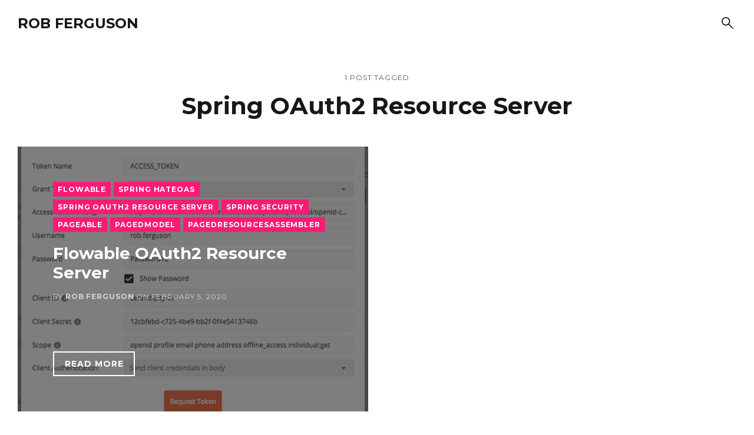

--- FILE ---
content_type: text/html; charset=utf-8
request_url: https://rob-ferguson.me/tag/spring-oauth2-resource-server/
body_size: 3012
content:
<!DOCTYPE html>
<html lang="en">
    <head>
        <meta charset="utf-8">
        <title>Spring OAuth2 Resource Server - Rob Ferguson</title>
        <meta name="viewport" content="width=device-width, initial-scale=1.0" />
        <link rel="preconnect" href="https://fonts.googleapis.com">
<link rel="preconnect" href="https://fonts.gstatic.com" crossorigin>
<link href="https://fonts.googleapis.com/css2?family=Montserrat:ital,wght@0,400;0,700;1,400;1,700&display=swap" rel="stylesheet">        <link rel="stylesheet" type="text/css" href="/assets/css/style.css?v=6071ee9b51" />
        
        <link rel="canonical" href="https://rob-ferguson.me/tag/spring-oauth2-resource-server/" />
    <meta name="referrer" content="no-referrer-when-downgrade" />
    
    <meta property="og:site_name" content="Rob Ferguson" />
    <meta property="og:type" content="website" />
    <meta property="og:title" content="Spring OAuth2 Resource Server - Rob Ferguson" />
    <meta property="og:url" content="https://rob-ferguson.me/tag/spring-oauth2-resource-server/" />
    <meta property="og:image" content="https://rob-ferguson.me/content/images/2014/Apr/city_scape.jpg" />
    <meta name="twitter:card" content="summary_large_image" />
    <meta name="twitter:title" content="Spring OAuth2 Resource Server - Rob Ferguson" />
    <meta name="twitter:url" content="https://rob-ferguson.me/tag/spring-oauth2-resource-server/" />
    <meta name="twitter:image" content="https://rob-ferguson.me/content/images/2014/Apr/city_scape.jpg" />
    <meta property="og:image:width" content="1721" />
    <meta property="og:image:height" content="1082" />
    
    <script type="application/ld+json">
{
    "@context": "https://schema.org",
    "@type": "Series",
    "publisher": {
        "@type": "Organization",
        "name": "Rob Ferguson",
        "url": "https://rob-ferguson.me/",
        "logo": {
            "@type": "ImageObject",
            "url": "https://rob-ferguson.me/favicon.ico",
            "width": 48,
            "height": 48
        }
    },
    "url": "https://rob-ferguson.me/tag/spring-oauth2-resource-server/",
    "name": "Spring OAuth2 Resource Server",
    "mainEntityOfPage": {
        "@type": "WebPage",
        "@id": "https://rob-ferguson.me/"
    }
}
    </script>

    <meta name="generator" content="Ghost 5.37" />
    <link rel="alternate" type="application/rss+xml" title="Rob Ferguson" href="https://rob-ferguson.me/rss/" />
    
    <script defer src="https://cdn.jsdelivr.net/ghost/sodo-search@~1.1/umd/sodo-search.min.js" data-key="2c78c4f149132f20838ab9f2ac" data-styles="https://cdn.jsdelivr.net/ghost/sodo-search@~1.1/umd/main.css" data-sodo-search="https://rob-ferguson.me/" crossorigin="anonymous"></script>
    <link href="https://rob-ferguson.me/webmentions/receive/" rel="webmention" />
    <script defer src="/public/cards.min.js?v=6071ee9b51"></script>
    <link rel="stylesheet" type="text/css" href="/public/cards.min.css?v=6071ee9b51">
    <!-- Global site tag (gtag.js) - Google Analytics -->
<script async src="https://www.googletagmanager.com/gtag/js?id=UA-75655709-1"></script>
<script>
  window.dataLayer = window.dataLayer || [];
  function gtag(){dataLayer.push(arguments);}
  gtag('js', new Date());

  gtag('config', 'UA-75655709-1');
</script>

<style type="text/css">
    .thumbnail:hover {
    transform: scale(1.6);
    display:block;
    z-index:999;
}
</style>
<style>:root {--ghost-accent-color: #FF1A75;}</style>
    </head>
    <body class="tag-template tag-spring-oauth2-resource-server">

        <div id="page" class="site">
            <header class="navbar outer">
    <div class="inner-wide">
        <div class="navbar-inside">
            <div class="navbar-branding">
                    <p class="navbar-title"><a href="https://rob-ferguson.me">Rob Ferguson</a></p>
            </div>
            <nav class="navbar-menu" aria-label="Main Navigation">
                
                <ul class="actions">
                    <li class="action-item action-item-search">
                        <button class="button button-icon button-clear" data-ghost-search aria-label="Search"><svg xmlns="http://www.w3.org/2000/svg" viewBox="0 0 24 24"><path d="M22.189 23.68l-8.201-8.165q-1.065 0.888-2.45 1.385t-2.84 0.497q-3.657 0-6.177-2.521t-2.521-6.177q0-3.621 2.521-6.16 2.521-2.538 6.177-2.538 3.621 0 6.142 2.521t2.521 6.177q0 1.527-0.497 2.911t-1.349 2.414l8.201 8.201q0.284 0.284 0.284 0.71t-0.32 0.746-0.763 0.32q-0.444 0-0.728-0.32zM8.698 15.266q2.734 0 4.634-1.917 1.899-1.917 1.899-4.651t-1.899-4.651q-1.9-1.917-4.634-1.917-2.769 0-4.668 1.917-1.9 1.917-1.9 4.651t1.9 4.651q1.899 1.917 4.668 1.917z"></path></svg></button>
                    </li>
                    <li class="action-item action-item-sidebar">
                        <button class="sidebar-toggle button button-icon button-clear" aria-label="Show sidebar"><svg viewBox="0 0 24 24" xmlns="http://www.w3.org/2000/svg"><path d="M1.2 4.8c-0.72 0-1.2-0.6-1.2-1.2 0-0.72 0.48-1.2 1.2-1.2h21.599c0.6 0 1.2 0.48 1.2 1.2 0 0.6-0.6 1.2-1.2 1.2h-21.599zM1.2 13.2c-0.72 0-1.2-0.48-1.2-1.2s0.48-1.2 1.2-1.2h21.599c0.6 0 1.2 0.48 1.2 1.2s-0.6 1.2-1.2 1.2h-21.599zM1.2 21.6c-0.72 0-1.2-0.6-1.2-1.2 0-0.72 0.48-1.2 1.2-1.2h21.599c0.6 0 1.2 0.48 1.2 1.2 0 0.6-0.6 1.2-1.2 1.2h-21.599z"></path></svg></button>
                    </li>
                </ul>
            </nav>
        </div>
    </div>
</header>
             
<main id="main" class="content outer">
    <div class="inner-wide">


        <header class="archive-header no-image">
            <div class="archive-header-content inner">
                <div class="archive-meta">1 post tagged</div>
                <h1 class="archive-title">Spring OAuth2 Resource Server</h1>
            </div>
        </header>


        <div class="post-feed">
        <article class="post tag-flowable tag-spring-hateoas tag-spring-oauth2-resource-server tag-spring-security tag-pageable tag-pagedmodel tag-pagedresourcesassembler tag-hash-import-2023-03-06-00-16 featured post-card bg-dark bg-full">
        <img class="post-card-image bg-full-image bg-fade-in" src="https://rob-ferguson.me/content/images/2020/02/postman-1.png" alt="Flowable OAuth2 Resource Server" />
    <div class="post-card-inside">
        <div class="post-card-content">
            <header class="post-card-header">
                    <div class="post-card-tags">
                            <a href="/tag/flowable/" class="button button-small button-accent">Flowable</a>
                            <a href="/tag/spring-hateoas/" class="button button-small button-accent">Spring HATEOAS</a>
                            <a href="/tag/spring-oauth2-resource-server/" class="button button-small button-accent">Spring OAuth2 Resource Server</a>
                            <a href="/tag/spring-security/" class="button button-small button-accent">Spring Security</a>
                            <a href="/tag/pageable/" class="button button-small button-accent">Pageable</a>
                            <a href="/tag/pagedmodel/" class="button button-small button-accent">PagedModel</a>
                            <a href="/tag/pagedresourcesassembler/" class="button button-small button-accent">PagedResourcesAssembler</a>
                    </div>
                <h2 class="post-card-title"><a href="/flowable-oauth2-resource-server/">Flowable OAuth2 Resource Server</a></h2>
                <div class="post-card-meta">
                    By <span class="post-card-author"><a href="/author/rob-2/">Rob Ferguson</a></span> on <time datetime="2020-02-05">February 5, 2020</time>
                </div>
            </header>
            <div class="post-card-read-more">
                <a class="button button-light-outlined" href="/flowable-oauth2-resource-server/">Read more</a>
            </div>
        </div>
    </div>
</article>
</div>
<nav class="pagination">
    <span class="pagination-page-number">Page 1 of 1</span>
</nav>


    </div>
</main>

            <footer class="footer outer">
    <div class="inner-wide">
        <div class="footer-bottom">
            <div class="footer-bottom-content">
                <div class="footer-info">
                    <a href="https://rob-ferguson.me">Rob Ferguson</a> &copy; 2014 - 2025
                </div>
            </div>
            <div class="social-links">
</div>
        </div>
    </div>
</footer>
            <div class="sidebar-overlay"></div>
<div class="sidebar">
    <div class="sidebar-scrollable">
        <div class="sidebar-inside">
            <div class="sidebar-top">
                <button class="sidebar-toggle button button-icon button-clear" aria-label="Close Sidebar"><svg viewBox="0 0 24 24" xmlns="http://www.w3.org/2000/svg"><path d="M1.895 24l-1.895-1.895 10.105-10.105-10.105-10.105 1.895-1.895 10.105 10.105 10.105-10.105 1.895 1.895-10.105 10.105 10.105 10.105-1.895 1.895-10.105-10.105z"></path></svg></button>
            </div>
            <nav class="sidebar-menu">
                <h2 class="sidebar-menu-title">Explore Rob Ferguson</h2>
                
                <div class="social-links">
</div>
            </nav>
        </div>
    </div>
</div>
        </div>

        <script src="/assets/js/index.js?v=6071ee9b51"></script>
        

        <script>
  // By default, Ghost opens links in the existing tab. 
  // Insert this in your Ghost code injection footer 
  // to get all your links to open in a new tab instead!
  $(document).ready(function() {
    $('a[href^=http]').each(function() {
            
      // Get the current host and replace '.' with '\.'
      var regex = '/' + window.location.host + '/';
      regex = regex.replace(/\./g,'\\\.');
            
      // Create a regular expression to check with link's href
      var regexp = new RegExp(regex);
           
      // If link is not from the current host add a jQuery on click function 
      // to open the link in a new window/tab
      if(!regexp.test(this.href)) {
        $(this).click(function(event) {
          event.preventDefault();
          event.stopPropagation();
          window.open(this.href, '_blank');    // Open in a new window
      });
    }
  });
});
</script>

    </body>
</html>


--- FILE ---
content_type: text/css; charset=UTF-8
request_url: https://rob-ferguson.me/assets/css/style.css?v=6071ee9b51
body_size: 10004
content:
/**
 * Curious 3.0.0
 * By Just Good Themes - https://justgoodthemes.com/
 */

/**
 * Table of Contents
 *
 *  1. Variables
 *  2. Reset
 *  3. Base
 *  4. Structure
 *  5. Header
 *  6. Hero
 *  7. Post cards
 *  8. Featured posts carousel
 *  9. Post feed
 * 10. Pagination
 * 11. Post
 * 12. Comments
 * 13. Next/prev post navigation
 * 14. Author and tag archives
 * 15. Blank template
 * 16. Footer
 * 17. Sidebar
 * 18. Ghost content cards
 * 19. Members CTA
 * 20. Animations
 * 21. Swiper
 * 22. SimpleLightbox
 */

/* 1. Variables
----------------------------- */
:root {
  /* Colours */
  --color-gray-50:  #fafafa;
  --color-gray-100: #f5f5f5;
  --color-gray-200: #e5e5e5;
  --color-gray-300: #d4d4d4;
  --color-gray-400: #a3a3a3;
  --color-gray-500: #737373;
  --color-gray-600: #525252;
  --color-gray-700: #404040;
  --color-gray-800: #262626;
  --color-gray-900: #171717;
  --color-yellow-50: #fff8e1;

  /* Fonts */
  --font-primary: 'Montserrat', 'Helvetica Neue', Helvetica, Arial, sans-serif;
}

/* 2. Reset
----------------------------- */
/*! normalize.css v8.0.1 | MIT License | github.com/necolas/normalize.css */
html{line-height:1.15;-webkit-text-size-adjust:100%}body{margin:0}main{display:block}hr{box-sizing:content-box;height:0;overflow:visible}a{background-color:transparent}abbr[title]{border-bottom:none;text-decoration:underline;text-decoration:underline dotted}b,strong{font-weight:bold}code,kbd,samp,pre{font-family:monospace,monospace;font-size:1em}small{font-size:80%}sub,sup{font-size:75%;line-height:0;position:relative;vertical-align:baseline}sub{bottom:-.25em}sup{top:-.5em}img{border-style:none}button,input,optgroup,select,textarea{font-family:inherit;font-size:100%;line-height:1.15;margin:0}button,input{overflow:visible}button,select{text-transform:none}button,[type="button"],[type="reset"],[type="submit"]{-webkit-appearance:button;cursor:pointer}button::-moz-focus-inner,[type="button"]::-moz-focus-inner,[type="reset"]::-moz-focus-inner,[type="submit"]::-moz-focus-inner{border-style:none;padding:0}button:-moz-focusring,[type="button"]:-moz-focusring,[type="reset"]:-moz-focusring,[type="submit"]:-moz-focusring{outline:1px dotted ButtonText}fieldset{padding:.35em .75em .625em}legend{box-sizing:border-box;color:inherit;display:table;max-width:100%;padding:0;white-space:normal}progress{vertical-align:baseline}textarea{overflow:auto}[type="checkbox"],[type="radio"]{box-sizing:border-box;padding:0}[type="number"]::-webkit-inner-spin-button,[type="number"]::-webkit-outer-spin-button{height:auto}[type="search"]{-webkit-appearance:textfield;outline-offset:-2px}[type="search"]::-webkit-search-decoration{-webkit-appearance:none}::-webkit-file-upload-button{-webkit-appearance:button;font:inherit}details{display:block}summary{display:list-item}template{display:none}[hidden]{display:none}

/* 3. Base
----------------------------- */
html {
  font-family: var(--font-primary);
  font-size: 100%;
}

body {
  background: #fff;
  color: var(--color-gray-600);
  line-height: 1.5;
  -webkit-font-smoothing: antialiased;
  -moz-osx-font-smoothing: grayscale;
}

a {
  color: var(--color-gray-900);
  text-decoration: underline;
  text-decoration-color: var(--ghost-accent-color);
  text-decoration-thickness: 1px;
  text-underline-position: from-font;
}

a:hover,
a:focus {
  text-decoration-color: var(--color-gray-900);
}

h1,
h2,
h3,
h4,
h5,
h6 {
  color: var(--color-gray-900);
  font-weight: bold;
  line-height: 1.2;
  margin: 2.5rem 0 1rem;
}

h1:first-child,
h2:first-child,
h3:first-child,
h4:first-child,
h5:first-child,
h6:first-child {
  margin-top: 0;
}

h1+h2,
h2+h3,
h3+h4,
h4+h5,
h5+h6 {
  margin-top: 1rem;
}

h1,
.h1 {
  font-size: 1.875rem;
}

@media only screen and (min-width: 480px) {
  h1,
  .h1 {
    font-size: 2.125rem;
  }
}

@media only screen and (min-width: 640px) {
  h1,
  .h1 {
    font-size: 2.5rem;
  }
}

@media only screen and (min-width: 1440px) {
  h1,
  .h1 {
    font-size: 3rem;
    letter-spacing: -0.015em;
  }
}

h2 {
  font-size: 1.5rem;
}

@media only screen and (min-width: 480px) {
  h2 {
    font-size: 1.75rem;
  }
}

@media only screen and (min-width: 640px) {
  h2 {
    font-size: 2.125rem;
  }
}

@media only screen and (min-width: 1440px) {
  h2 {
    font-size: 2.25rem;
  }
}

h3 {
  font-size: 1.25rem;
}

@media only screen and (min-width: 480px) {
  h3 {
    font-size: 1.5rem;
  }
}

@media only screen and (min-width: 640px) {
  h3 {
    font-size: 1.75rem;
  }
}

@media only screen and (min-width: 1440px) {
  h3 {
    font-size: 1.875rem;
  }
}

h4 {
  font-size: 1.125rem;
}

@media only screen and (min-width: 480px) {
  h4 {
    font-size: 1.25rem;
  }
}

@media only screen and (min-width: 640px) {
  h4 {
    font-size: 1.5rem;
  }
}

h5,
h6 {
  font-size: 1rem;
}

@media only screen and (min-width: 480px) {
  h5,
  h6 {
    font-size: 1.125rem;
  }
}

p,
dl,
ul,
ol {
  margin: 1rem 0;
}

dt {
  font-weight: bold;
}

dd {
  margin: 0 0 0.5rem;
}

ul,
ol {
  padding: 0 0 0 1.5em;
}

ul {
  list-style: disc;
}

li > ul,
li > ol {
  margin-bottom: 0;
}

mark,
ins {
  background: var(--color-yellow-50);
  color: var(--color-gray-900);
  padding: 0.05em 0.25em;
  text-decoration: none;
}

pre {
  background: var(--color-gray-900);
  color: var(--color-gray-200);
  font-size: 0.875em;
  line-height: 1.5;
  margin: 2rem 0;
  overflow: auto;
  padding: 1.25rem;
  white-space: pre;
  word-spacing: normal;
  word-break: normal;
  word-wrap: normal;
}

blockquote {
  border-left: 5px solid var(--color-gray-200);
  color: var(--color-gray-900);
  font-size: 1.25em;
  line-height: 1.4;
  margin: 2rem 0;
  padding-left: 1em;
  text-align: left;
}

blockquote p {
  margin-bottom: 0.5em;
}

blockquote small,
blockquote cite {
  color: var(--color-gray-600);
  display: block;
  font-size: 0.75em;
  font-style: normal;
  font-weight: normal;
  margin-top: 1em;
}

hr {
  background-color: var(--color-gray-200);
  border: 0;
  height: 1px;
  margin: 2rem 0;
}

table {
  border-collapse: collapse;
  font-size: 0.875em;
  line-height: 1.5;
  margin: 0;
  text-align: left;
  width: 100%;
}

:not(.responsive-table)>table {
  margin: 2rem 0;
}

.responsive-table {
  display: block;
  margin: 2rem 0;
  overflow-x: auto;
  width: 100%;
}

caption {
  font-size: 0.8125rem;
  font-style: normal;
  margin-bottom: 0.5em;
  text-align: left;
}

th,
td {
  border: 1px solid var(--color-gray-200);
  padding: 0.5em;
}

th {
  color: var(--color-gray-900);
  font-weight: bold;
}

figure {
  margin: 2rem 0;
}

figure img {
  display: block;
}

figcaption {
  font-size: 0.8125rem;
  padding-top: 0.5em;
  text-align: left;
}

.js-reframe {
  margin: 2rem 0;
}

p:first-child,
pre:first-child,
blockquote:first-child,
dl:first-child,
ul:first-child,
ol:first-child,
hr:first-child,
figure:first-child,
:not(.responsive-table)>table:first-child,
.responsive-table:first-child,
.js-reframe:first-child {
  margin-top: 0;
}

embed,
iframe,
object,
video {
  max-width: 100%;
}

img {
  height: auto;
  max-width: 100%;
}

/* Buttons */
.button {
  align-items: center;
  border: 2px solid transparent;
  border-radius: 0;
  box-sizing: border-box;
  color: inherit;
  display: inline-flex;
  font-size: 0.8125rem;
  font-weight: 600;
  justify-content: center;
  letter-spacing: 0.075em;
  line-height: 1.25;
  padding: 0.75em 1.25em;
  position: relative;
  text-decoration: none;
  text-transform: uppercase;
  transition: background-color .25s, border-color .25s, color .25s, opacity .25s;
  vertical-align: middle;
  white-space: nowrap;
}

@media (min-width: 640px) {
  .button {
    font-size: 0.875rem;
  }
}

.button-small {
  font-size: 0.6875rem;
  padding: 0.25em 0.5em;
}

@media (min-width: 640px) {
  .button-small {
    font-size: 0.75rem;
  }
}

.button-icon {
  font-size: 1.25rem;
  height: 1.875rem;
  line-height: 1;
  padding: 0;
  width: 1.875rem;
}

.button svg {
  fill: currentColor;
  flex-shrink: 0;
  height: 1em;
  width: 1em;
}

.button-light {
  background-color: #fff;
  border-color: #fff;
  color: var(--color-gray-900);
}

.button-dark {
  background-color: var(--color-gray-900);
  border-color: var(--color-gray-900);
  color: #fff;
}

.button-light-outlined {
  background-color: transparent;
  border-color: #fff;
  color: #fff;
}

.button-dark-outlined {
  background-color: transparent;
  border-color: var(--color-gray-900);
  color: var(--color-gray-900);
}

.button:hover,
.button:focus,
.button:active {
  background-color: var(--ghost-accent-color);
  border-color: var(--ghost-accent-color);
  color: #fff;
  outline: 0;
}

.button-accent {
  background-color: var(--ghost-accent-color);
  border-color: var(--ghost-accent-color);
  color: #fff;
}

.button-accent:hover,
.button-accent:focus,
.button-accent:active {
  background-color: transparent;
  border-color: var(--color-gray-900);
  color: var(--color-gray-900);
}

.bg-dark .button-accent:hover,
.bg-dark .button-accent:focus,
.bg-dark .button-accent:active {
  border-color: #fff;
  color: #fff;
}

.button-clear {
  background-color: transparent;
  border: 0;
  color: inherit;
}

.button-clear:hover,
.button-clear:focus,
.button-clear:active {
  background-color: transparent;
  color: inherit;
}

/* Form fields */
label {
  color: var(--color-gray-900);
  font-weight: bold;
}

input[type="text"],
input[type="password"],
input[type="email"],
input[type="tel"],
input[type="number"],
input[type="search"],
input[type="url"],
select,
textarea {
  background: #fff;
  border: 1px solid var(--color-gray-200);
  border-radius: 0;
  box-shadow: none;
  box-sizing: border-box;
  color: var(--color-gray-600);
  display: block;
  font-size: 16px;
  font-weight: normal;
  line-height: 1.5;
  max-width: 100%;
  padding: 0.6875em 0.75em;
  transition: border-color .25s;
  width: 100%;
}

input:focus,
select:focus,
textarea:focus {
  border-color: var(--color-gray-900);
  outline: 0;
}

.form-control {
  margin-bottom: 1em;
}

/* Placeholder text color */
::-webkit-input-placeholder {
  color: var(--color-gray-400);
}

:-moz-placeholder {
  color: var(--color-gray-400);
}

::-moz-placeholder {
  color: var(--color-gray-400);
  opacity: 1;
}

:-ms-input-placeholder {
  color: var(--color-gray-400);
}

/* Menus */
.menu,
.actions {
  font-size: 0.875rem;
  letter-spacing: 0.075em;
  list-style: none;
  margin: 0;
  padding: 0;
  text-transform: uppercase;
}

.menu-item a,
.action-item a {
  color: inherit;
  text-decoration: none;
  transition: opacity .25s;
}

.menu-item-current a,
.menu-item a:hover,
.menu-item a:focus,
.action-item a:hover,
.action-item a:focus {
  opacity: .65;
}

.menu-item-more a {
  align-items: center;
  display: inline-flex;
}

.menu-item-more svg {
  fill: currentColor;
  flex-shrink: 0;
  height: 1em;
  width: 1em;
}

/* Social links */
.social-links {
  display: flex;
  flex-wrap: wrap;
  gap: 0.75rem;
}

.social-links .button-icon:hover,
.social-links .button-icon:focus,
.social-links .button-icon:active {
  opacity: .65;
}

/* Dark background */
.bg-dark {
  background-color: var(--color-gray-900);
  color: #fff;
}

/* Full-width background */
.bg-full {
  position: relative;
}

.bg-full-image {
  height: 100%;
  left: 0;
  object-fit: cover;
  object-position: center;
  pointer-events: none;
  position: absolute;
  top: 0;
  width: 100%;
}

.bg-fade-in {
  animation-delay: .15s;
  animation-duration: 1s;
  animation-fill-mode: both;
  animation-name: fadeIn45;
}

/* Avatars */
.avatar {
  border-radius: 100%;
  display: block;
  height: 100%;
  object-fit: cover;
  width: 100%;
}

/* Text meant only for screen readers */
.screen-reader-text {
  border-width: 0;
  clip: rect(0, 0, 0, 0);
  height: 1px;
  margin: -1px;
  overflow: hidden;
  padding: 0;
  position: absolute;
  width: 1px;
  white-space: nowrap;
}

/* 4. Structure
----------------------------- */
.site {
  display: flex;
  flex-direction: column;
  min-height: 100vh;
  overflow: hidden;
  position: relative;
}

.content {
  flex-grow: 1;
}

.outer {
  padding-left: 0.9375rem;
  padding-right: 0.9375rem;
}

@media (min-width: 480px) {
  .outer {
    padding-left: 1.875rem;
    padding-right: 1.875rem;
  }
}

.inner {
  margin-left: auto;
  margin-right: auto;
  max-width: 740px;
}

.inner-wide {
  margin-left: auto;
  margin-right: auto;
  max-width: 1600px;
}

/* 5. Header
----------------------------- */
.navbar {
  color: var(--color-gray-900);
  padding-bottom: 1.25rem;
  padding-top: 1.25rem;
}

.navbar-inside {
  align-items: center;
  display: flex;
}

.navbar-branding {
  margin-right: 1.5rem;
}

.navbar-branding a {
  color: inherit;
  text-decoration: none;
}

.navbar-logo {
  display: block;
}

.navbar-logo img {
  display: block;
  max-height: 3rem;
}

.navbar-title {
  color: var(--color-gray-900);
  font-size: 1.25rem;
  font-weight: bold;
  letter-spacing: normal;
  line-height: 1.15;
  margin: 0;
  text-transform: uppercase;
}

@media (min-width: 640px) {
  .navbar-title {
    font-size: 1.5rem;
  }
}

.navbar-menu {
  align-items: center;
  display: flex;
  flex-grow: 1;
}

.navbar-menu .menu {
  display: none;
}

@media (min-width: 1024px) {
  .navbar-menu .menu {
    align-items: center;
    display: flex;
    flex-grow: 1;
  }
}

.navbar-menu .menu-item {
  margin-right: 1.5rem;
}

.navbar-menu .menu-item-sidebar {
  display: none;
}

.navbar-menu .actions {
  align-items: center;
  display: flex;
  margin-left: auto;
}

.navbar-menu .action-item-signup,
.navbar-menu .action-item-signin,
.navbar-menu .action-item-account {
  display: none;
  margin-right: 1rem;
}

@media (min-width: 768px) {
  .navbar-menu .action-item-signup,
  .navbar-menu .action-item-signin,
  .navbar-menu .action-item-account {
    display: block;
  }
}

.navbar-menu .action-item-sidebar {
  margin-left: 0.375rem;
}

@media (min-width: 1024px) {
  .navbar {
    padding-bottom: 1.5rem;
    padding-top: 1.5rem;
  }

  .navbar-menu .action-item-sidebar {
    display: none;
  }
}

/* 6. Hero
----------------------------- */
.hero {
  box-sizing: border-box;
  display: flex;
  flex-direction: column;
  justify-content: center;
  min-height: 400px;
  margin-bottom: 0.9375rem;
  padding: 1.875rem;
  width: 100%;
}

.hero-inside {
  position: relative;
  width: 100%;
}

.hero-content {
  border-left: 5px solid var(--ghost-accent-color);
  padding: 0 0 0 1.5625rem;
  text-align: left;
}

.hero-title {
  color: inherit;
  margin: 0;
}

.hero-text {
  margin: 1.25rem 0 0;
}

.hero-subscribe {
  margin: 1.875rem 0 0;
}

@media (min-width: 480px) {
  .hero {
    margin-bottom: 1.875rem;
    min-height: 450px;
  }
}

@media (min-width: 640px) {
  .hero {
    padding: 3.75rem;
  }

  .hero-content {
    border-left-width: 7px;
    padding-left: 2.5rem;
  }

  .hero-text {
    font-size: 1.125rem;
  }
}

@media (min-width: 960px) {
  .hero {
    min-height: 600px;
  }

  .hero-title {
    font-size: 3rem;
  }
}

@media (min-width: 1440px) {
  .hero {
    min-height: 800px;
  }

  .hero-title {
    font-size: 3.25rem;
  }
}

/* 7. Post cards
----------------------------- */
.post-card-inside {
  box-sizing: border-box;
  height: 100%;
  overflow: hidden;
  padding: 1.875rem;
  position: relative;
  width: 100%;
}

.post-card-inside {
  box-sizing: border-box;
  height: 100%;
  overflow: hidden;
  padding: 1.875rem;
  position: relative;
  width: 100%;
}

@media (min-width: 640px) {
  .post-card-inside {
    padding: 3.75rem;
  }
}

.post-card-content {
  display: flex;
  flex-direction: column;
  height: 100%;
  position: relative;
  width: 100%;
}

.post-card-title {
  color: inherit;
  margin: 0 0 0.9375rem;
}

.post-card-title a {
  color: inherit;
  text-decoration: none;
}

.post-card-title a:hover,
.post-card-title a:focus {
  text-decoration: underline;
  text-decoration-color: var(--ghost-accent-color);
  text-decoration-thickness: 1px;
}

.post-card-tags {
  display: flex;
  flex-wrap: wrap;
  margin: 0 0 0.9375rem;
}

.post-card-tags a {
  margin: 0 0.3125rem 0.3125rem 0;
}

.post-card-meta {
  color: var(--color-gray-300);
  font-size: 0.75rem;
  letter-spacing: 0.075em;
  text-transform: uppercase;
}

@media (min-width: 1440px) {
  .post-card-meta {
    font-size: 0.875rem;
  }
}

.post-card-meta a {
  color: inherit;
  text-decoration: none;
}

.post-card-meta a:hover,
.post-card-meta a:focus {
  text-decoration: underline;
  text-decoration-color: var(--ghost-accent-color);
  text-decoration-thickness: 1px;
}

.post-card-author {
  font-weight: bold;
}

.post-card-read-more {
  margin-top: 1.875rem;
}

/* 8. Featured posts carousel
----------------------------- */
.featured-posts {
  margin-bottom: 0.9375rem;
}

.featured-posts .post-card {
  height: 400px;
}

@media (max-width: 479px) {
  .featured-posts .post-card-title {
    font-size: 1.5rem;
  }
}

@media (min-width: 480px) {
  .featured-posts {
    margin-bottom: 1.875rem;
  }

  .featured-posts .post-card {
    height: 450px;
  }
}

@media (min-width: 960px) {
  .featured-posts .post-card {
    height: 600px;
  }

  .featured-posts .post-card-inside {
    padding-left: 9.375rem;
    padding-right: 9.375rem;
  }

  .featured-posts .post-card-title {
    font-size: 3rem;
  }
}

@media (min-width: 1440px) {
  .featured-posts .post-card {
    height: 800px;
  }

  .featured-posts .post-card-title {
    font-size: 3.25rem;
  }
}

.featured-posts .post-card-bg {
  opacity: .6;
}

.featured-posts .post-card-content {
  justify-content: center;
}

.featured-pagination {
  display: none;
}

.featured-button-prev,
.featured-button-next {
  bottom: 1.875rem;
  height: 2.5rem;
  position: absolute;
  right: 1.875rem;
  width: 2.5rem;
  z-index: 1000;
}

.featured-button-prev:focus,
.featured-button-prev:active,
.featured-button-next:focus,
.featured-button-next:active {
  background-color: var(--ghost-accent-color);
  border-color: var(--ghost-accent-color);
  color: #fff;
}

.featured-button-prev:hover,
.featured-button-next:hover {
  background-color: transparent;
  border-color: #fff;
  color: #fff;
}

.featured-button-prev {
  transform: translateX(-3rem);
}

@media (min-width: 960px) {
  .featured-button-prev,
  .featured-button-next {
    bottom: auto;
    height: 2.8125rem;
    top: 50%;
    transform: translateY(-50%);
    width: 2.8125rem;
  }

  .featured-button-prev {
    left: 3.75rem;
    right: auto;
  }

  .featured-button-next {
    right: 3.75rem;
  }

  .featured-pagination {
    bottom: 3.5rem;
    color: #fff;
    display: block;
    font-size: 0.75rem;
    line-height: 1;
    left: auto;
    letter-spacing: 0.0875em;
    position: absolute;
    right: 3.5rem;
    width: auto;
    z-index: 1000;
  }
}

@media (min-width: 1440px) {
  .featured-button-prev,
  .featured-button-next {
    height: 3.125rem;
    width: 3.125rem;
  }
}

/* 9. Post feed
----------------------------- */
.post-feed {
  display: grid;
  gap: 0.9375rem;
}

.post-feed .post-card {
  height: 400px;
}

@media (min-width: 480px) {
  .post-feed {
    gap: 1.875rem;
  }

  .post-feed .post-card {
    height: 450px;
  }
}

@media (min-width: 640px) {
  .post-feed .post-card-title {
    font-size: 1.75rem;
  }
}

@media (min-width: 960px) {
  .post-feed {
    grid-template-columns: repeat(2, minmax(0, 1fr));
  }

  .post-feed:first-child .post-card:nth-child(3n+1),
  .post-feed:not(:first-child) .post-card:nth-child(3n+3) {
    grid-column: span 2 / span 2;
    height: 600px;
  }

  .post-feed:first-child .post-card:nth-child(3n+1) .post-card-title,
  .post-feed:not(:first-child) .post-card:nth-child(3n+3) .post-card-title {
    font-size: 2.5rem;
    max-width: 80%;
  }
}

@media (min-width: 1440px) {
  .post-feed .post-card {
    height: 500px;
  }

  .post-feed:first-child .post-card:nth-child(3n+1),
  .post-feed:not(:first-child) .post-card:nth-child(3n+3) {
    height: 800px;
  }

  .post-feed .post-card-title {
    font-size: 2.25rem;
  }

  .post-feed:first-child .post-card:nth-child(3n+1) .post-card-title,
  .post-feed:not(:first-child) .post-card:nth-child(3n+3) .post-card-title {
    font-size: 3rem;
  }
}

.post-feed .post-card-header {
  flex-grow: 1;
  margin-bottom: 1.875rem;
}

/* 10. Pagination
----------------------------- */
.pagination {
  margin-bottom: 3.75rem;
  margin-top: 1.875rem;
  padding: 0.5rem 3.75rem;
  position: relative;
  text-align: center;
}

.pagination-page-number {
  font-size: 0.75rem;
  letter-spacing: 0.075em;
  line-height: 1.25;
  text-transform: uppercase;
}

.pagination-next,
.pagination-prev {
  height: 2.5rem;
  position: absolute;
  top: 50%;
  transform: translateY(-50%);
  width: 2.5rem;
}

.pagination-prev {
  left: 0;
}

.pagination-next {
  right: 0;
}

@media (min-width: 960px) {
  .pagination {
    margin-bottom: 5.625rem;
    margin-top: 3.75rem;
    padding-bottom: 0.65625rem;
    padding-top: 0.65625rem;
  }

  .pagination-next,
  .pagination-prev {
    height: 2.8125rem;
    width: 2.8125rem;
  }
}

@media (min-width: 1440px) {
  .pagination {
    padding-bottom: 0.8125rem;
    padding-top: 0.8125rem;
  }

  .pagination-page-number {
    font-size: 0.875rem;
  }

  .pagination-next,
  .pagination-prev {
    height: 3.125rem;
    width: 3.125rem;
  }
}

/* 11. Post
----------------------------- */
.post-full {
  margin-bottom: 3.75rem;
}

.post-full:last-child {
  margin-bottom: 5.625rem;
}

.post-full.no-image {
  margin-top: 2.8125rem;
}

.post-full .post-header {
  margin-bottom: 1.875rem;
  text-align: center;
}

.post-full.has-image .post-header-inside {
  box-sizing: border-box;
  display: flex;
  flex-direction: column;
  justify-content: center;
  min-height: 40vh;
  padding: 12vmin 1.875rem;
  width: 100%;
}

.post-template .post-full.has-image .post-header-inside {
  min-height: 60vh;
  padding-bottom: 14vmin;
  padding-top: 14vmin;
}

.post-full .post-title {
  margin: 0;
}

.post-full.has-image .post-title {
  color: inherit;
  position: relative;
}

.post-full .post-header-caption {
  font-size: 0.8125rem;
  padding-top: 0.5em;
  text-align: left;
}

.post-full .post-tags {
  display: flex;
  flex-wrap: wrap;
  justify-content: center;
  margin: 0 0 0.9375rem;
  position: relative;
}

.post-full .post-tags a {
  margin: 0 0.1875rem 0.375rem;
}

.post-full .post-meta {
  margin-top: 0.9375rem;
}

.post-full .post-meta,
.post-full .post-reading-time {
  font-size: 0.75rem;
  letter-spacing: 0.075em;
  position: relative;
  text-transform: uppercase;
}

.post-full.has-image .post-meta,
.post-full.has-image .post-reading-time {
  color: var(--color-gray-300);
}

.post-full .post-meta a {
  font-weight: bold;
}

.post-full.has-image .post-meta a {
  color: inherit;
  text-decoration: none;
}

.post-full.has-image .post-meta a:hover,
.post-full.has-image .post-meta a:focus {
  text-decoration: underline;
  text-decoration-color: var(--ghost-accent-color);
  text-decoration-thickness: 1px;
}

.post-full .post-reading-time {
  margin-top: 0.375rem;
}

.post-full.has-image .post-reading-time {
  bottom: 1.875rem;
  left: 0;
  position: absolute;
  right: 0;
}

@media (max-width: 400px), (max-height: 400px) {
  .post-template .post-full.has-image .post-header-inside {
    padding-bottom: 3.75rem;
    padding-top: 3.75rem;
  }
}

@media (min-width: 640px) {
  .post-full:last-child {
    margin-bottom: 7.5rem;
  }

  .post-full.no-image {
    margin-top: 3.75rem;
  }

  .post-full .post-header {
    margin-bottom: 2.8125rem;
  }
}

@media (min-width: 960px) {
  .post-full .post-title {
    font-size: 3rem;
  }

  .post-full .post-meta,
  .post-full .post-reading-time {
    font-size: 0.875rem;
  }

  .post-full.has-image .post-reading-time {
    left: auto;
    right: 1.875rem;
  }
}

@media (min-width: 1440px) {
  .post-full .post-title {
    font-size: 3.25rem;
  }
}

/* Post content typography */
.post-content {
  line-height: 1.625;
}

@media (min-width: 640px) {
  .post-content {
    font-size: 1.125rem;
    line-height: 1.66667;
  }

  .post-content h1,
  .post-content h2,
  .post-content h3,
  .post-content h4,
  .post-content h5,
  .post-content h6 {
    margin-bottom: 1.25rem;
    margin-top: 3.75rem;
  }

  .post-content h1:first-child,
  .post-content h2:first-child,
  .post-content h3:first-child,
  .post-content h4:first-child,
  .post-content h5:first-child,
  .post-content h6:first-child {
    margin-top: 0;
  }

  .post-content h1+h2,
  .post-content h2+h3,
  .post-content h3+h4,
  .post-content h4+h5,
  .post-content h5+h6 {
    margin-top: 1.25rem;
  }

  .post-content p,
  .post-content dl,
  .post-content ul,
  .post-content ol {
    margin-top: 1.25rem;
    margin-bottom: 1.25rem;
  }

  .post-content p:first-child,
  .post-content dl:first-child,
  .post-content ul:first-child,
  .post-content ol:first-child {
    margin-top: 0;
  }
}

/* Post sharing */
.post-sharing {
  align-items: center;
  display: flex;
  flex-wrap: wrap;
  font-size: 0.875rem;
  margin-top: 2.8125rem;
}

.post-sharing-title {
  color: var(--color-gray-600);
  margin-right: 0.75rem;
}

.post-sharing .button {
  color: var(--color-gray-400);
  margin-right: 0.75rem;
  transition: opacity .25s;
}

.post-sharing .button:hover,
.post-sharing .button:focus {
  opacity: .65;
}

@media (min-width: 640px) {
  .post-sharing {
    margin-top: 3.75rem;
  }
}

/* Post author box */
.post-author-box {
  border: 1px solid var(--color-gray-200);
  margin-top: 2.8125rem;
  padding: 0 0.9375rem;
  position: relative;
}

.post-author-box-title {
  background-color: var(--color-gray-200);
  color: var(--color-gray-700);
  font-size: 0.75rem;
  font-weight: bold;
  left: 50%;
  letter-spacing: 0.075em;
  line-height: 1.25;
  padding: 0.375em 0.5em;
  position: absolute;
  text-transform: uppercase;
  top: 0;
  transform: translate(-50%,-50%);
}

.post-author-box .post-author {
  align-items: center;
  display: flex;
  flex-direction: column;
  padding: 2.8125rem 0;
  text-align: center;
}

.post-author-box .post-author + .post-author {
  border-top: 1px solid var(--color-gray-200);
}

.post-author-box .post-author-avatar {
  border-radius: 50%;
  flex-shrink: 0;
  height: 70px;
  margin-bottom: 1.25rem;
  width: 70px;
}

.post-author-box a {
  color: inherit;
  text-decoration: none;
}

.post-author-box a:hover,
.post-author-box a:focus {
  text-decoration: underline;
  text-decoration-color: var(--ghost-accent-color);
}

.post-author-box .post-author-name {
  font-size: 1.125rem;
  margin: 0;
}

.post-author-box .post-author-description {
  font-size: 0.875rem;
  margin: 0.625rem 0 0;
}

.post-author-box .post-author-links {
  align-items: center;
  display: flex;
  flex-wrap: wrap;
  font-size: 0.6875rem;
  justify-content: center;
  letter-spacing: 0.075em;
  margin: 0.9375rem 0 0;
  text-transform: uppercase;
}

.post-author-box .post-author-link {
  align-items: center;
  display: inline-flex;
  margin-right: 1rem;
}

.post-author-box .post-author-link svg {
  fill: currentColor;
  height: 1em;
  margin-right: 0.375rem;
  width: 1em;
}

@media (min-width: 480px) {
  .post-author-box .post-author {
    align-items: flex-start;
    flex-direction: row;
    padding-left: 0.9375rem;
    padding-right: 0.9375rem;
    text-align: left;
  }

  .post-author-box .post-author-avatar {
    margin-bottom: 0;
    margin-right: 1.25rem;
  }

  .post-author-box .post-author-links {
    justify-content: flex-start;
  }
}

@media (min-width: 640px) {
  .post-author-box {
    margin-top: 3.75rem;
  }

  .post-author-box .post-author {
    padding-left: 2.8125rem;
    padding-right: 2.8125rem;
  }

  .post-author-box .post-author-description {
    font-size: 0.9375rem;
  }

  .post-author-box .post-author-links {
    font-size: 0.75rem;
  }
}

/* 12. Comments
----------------------------- */
.comments-area {
  margin-top: 2.8125rem;
}

@media (min-width: 640px) {
  .comments-area {
    margin-top: 3.75rem;
  }
}

.comments-header {
  align-items: center;
  display: flex;
  flex-wrap: wrap;
  justify-content: space-between;
  margin-bottom: 1.25rem;
}

.comments-title {
  font-size: 1.125rem;
  letter-spacing: 0.05em;
  margin: 0 1rem .625rem 0;
  text-transform: uppercase;
}

.comments-count {
  font-size: 0.875rem;
  margin: 0 0 .625rem;
}

/* Disqus comments */
.comments-area-disqus {
  border: 1px solid var(--color-gray-200);
  padding: 2.5rem 0.9375rem;
  position: relative;
}

@media (min-width: 640px) {
  .comments-area-disqus {
    padding-left: 1.875rem;
    padding-right: 1.875rem;
  }
}

.comments-title-disqus {
  background-color: var(--color-gray-200);
  color: var(--color-gray-700);
  font-size: 0.75rem;
  left: 50%;
  letter-spacing: 0.075em;
  line-height: 1.25;
  margin: 0;
  padding: 0.375em 0.5em;
  position: absolute;
  text-transform: uppercase;
  top: 0;
  transform: translate(-50%,-50%);
}

/* 13. Next/prev post navigation
----------------------------- */
.post-navigation {
  display:flex;
  flex-direction: column;
  margin-bottom: 3.75rem;
  margin-top: 2.8125rem;
  width: 100%;
}

.post-navigation .post-card {
  height: 300px;
  overflow: hidden;
  text-decoration: none;
  width: 100%;
}

.post-navigation .post-card-image {
  transform: scale(1, 1);
  transition: 1s;
}

.post-navigation .post-card:hover .post-card-image {
  transform: scale(1.05, 1.05);
}

.post-navigation .post-card:nth-child(2) .post-card-inside {
  border-top: 1px solid var(--color-gray-700);
}

.post-navigation .post-card-badge {
  color: var(--color-gray-300);
  font-size: 0.75rem;
  font-weight: bold;
  letter-spacing: 0.075em;
  margin-bottom: 0.9375rem;
  text-transform: uppercase;
}

@media (min-width: 640px) {
  .post-navigation {
    margin-bottom: 5.625rem;
    margin-top: 3.75rem;
  }

  .post-navigation .post-card-title {
    font-size: 1.75rem;
  }
}

@media (min-width: 960px) {
  .post-navigation {
    flex-direction: row;
  }

  .post-navigation .post-card {
    flex: 1 1 0%;
    height: 360px;
  }

  .post-navigation .post-card:nth-child(2) .post-card-inside {
    border-left: 1px solid var(--color-gray-700);
    border-top: 0;
    text-align: right;
  }
}

@media (min-width: 1440px) {
  .post-navigation .post-card {
    height: 450px;
  }

  .post-navigation .post-card-title {
    font-size: 1.875rem;
  }

  .post-navigation .post-card-badge {
    font-size: 0.875rem;
  }
}

/* 14. Author and tag archives
----------------------------- */
.archive-header {
  text-align: center;
}

.archive-header.no-image {
  margin-bottom: 2.8125rem;
  margin-top: 2.8125rem;
}

.archive-header.has-image {
  box-sizing: border-box;
  display: flex;
  flex-direction: column;
  justify-content: center;
  margin-bottom: 0.9375rem;
  min-height: 300px;
  padding: 2.8125rem 1.875rem;
  width: 100%;
}

.archive-header.has-image .archive-header-content {
  position: relative;
  width: 100%;
}

.archive-header a {
  color: inherit;
  text-decoration: none;
}

.archive-header a:hover,
.archive-header a:focus {
  text-decoration: underline;
  text-decoration-color: var(--ghost-accent-color);
}

.archive-title {
  margin: 0;
}

.archive-header.has-image .archive-title {
  color: inherit;
}

.archive-author-avatar {
  border: 3px solid var(--color-gray-200);
  border-radius: 50%;
  height: 120px;
  margin: 1.25rem auto 0;
  width: 120px;
}

.archive-meta,
.archive-author-links {
  font-size: 0.75rem;
  letter-spacing: 0.075em;
  text-transform: uppercase;
}

.archive-header.has-image .archive-meta,
.archive-header.has-image .archive-author-links {
  color: var(--color-gray-300);
}

.archive-meta {
  margin-bottom: 0.9375rem;
}

.archive-author-links {
  margin: 1.25rem 0 0;
}

.archive-author-link {
  align-items: center;
  display: inline-flex;
  margin-right: 1rem;
}

.archive-author-link svg {
  fill: currentColor;
  height: 1em;
  margin-right: 0.375rem;
  width: 1em;
}

.archive-description {
  font-size: 0.875rem;
  font-style: italic;
  margin: 0.9375rem auto 0;
  max-width: 640px;
}

.archive-author-avatar + .archive-description,
.archive-author-avatar + .archive-author-links {
  margin-top: 1.25rem;
}

@media (min-width: 480px) {
  .archive-header.has-image {
    margin-bottom: 1.875rem;
  }
}

@media (min-width: 640px) {
  .archive-header.has-image {
    padding-bottom: 3.75rem;
    padding-top: 3.75rem;
  }

  .archive-description {
    font-size: 1rem;
  }
}

@media (min-width: 960px) {
  .archive-header.has-image {
    min-height: 360px;
  }
}

@media (min-width: 1440px) {
  .archive-meta,
  .archive-author-links {
    font-size: 0.875rem;
  }
}

/* 15. Blank template
----------------------------- */
.blank-template {
  min-height: 100vh;
}

.blank-template .site:before {
  animation-delay: .15s;
  animation-duration: 1s;
  animation-fill-mode: both;
  animation-name: fadeIn45;
  background-position: center;
  background-repeat: no-repeat;
  background-size: cover;
  bottom: 0;
  content: "";
  left: 0;
  position: absolute;
  right: 0;
  top: 0; 
}

.blank-template .content {
  display: flex;
  flex-direction: column;
  justify-content: center;
}

.blank-template .page-body {
  color: #fff;
  margin-bottom: 5.625rem;
  margin-top: 3.75rem;
  position: relative;
  text-align: center;
  width: 100%;
}

.blank-template .page-title {
  color: inherit;
}

.blank-template .page-text {
  margin: 1.25rem 0 0;
}

@media (min-width: 640px) {
  .blank-template .page-text {
    font-size: 1.125rem;
  }
}

.blank-template .page-home-link {
  margin: 1.875rem 0 0;
}

/* 16. Footer
----------------------------- */
.footer-grid {
  border: 1px solid var(--color-gray-200);
  display: flex;
  flex-wrap: wrap;
  padding: 0.9375rem;
}

.footer-section {
  box-sizing: border-box;
  display: flex;
  flex-basis: 100%;
  flex-direction: column;
  max-width: 100%;
  width: 100%;
}

.footer-section:not(:first-child) {
  border-top: 1px solid var(--color-gray-200);
  padding-top: 0.9375rem;
}

.footer-section:not(:last-child) {
  padding-bottom: 0.9375rem;
}

.footer-section-inside {
  flex-grow: 1;
  padding: 0.9375rem 0.9375rem 1.875rem;
}

@media (min-width: 640px) {
  .footer-section:first-child:nth-last-child(2),
  .footer-section:first-child:nth-last-child(2) ~ .footer-section,
  .footer-section:first-child:nth-last-child(3),
  .footer-section:nth-child(2):nth-last-child(2),
  .footer-section:first-child:nth-last-child(4),
  .footer-section:first-child:nth-last-child(4) ~ .footer-section {
    flex-basis: 50%;
    max-width: 50%;
  }

  .footer-section:first-child:nth-last-child(2),
  .footer-section:first-child:nth-last-child(3),
  .footer-section:first-child:nth-last-child(4),
  .footer-section:nth-child(3):nth-last-child(2) {
    border-right: 1px solid var(--color-gray-200);
    padding-right: 0.9375rem;
  }

  .footer-section:nth-child(2):last-child,
  .footer-section:nth-child(2):nth-last-child(2),
  .footer-section:nth-child(2):nth-last-child(3),
  .footer-section:nth-child(4):last-child {
    padding-left: 0.9375rem;
  }

  .footer-section:nth-child(2):last-child,
  .footer-section:nth-child(2):nth-last-child(2),
  .footer-section:nth-child(2):nth-last-child(3) {
    border-top: 0;
    padding-top: 0;
  }

  .footer-section:first-child:nth-last-child(2),
  .footer-section:nth-child(3):nth-last-child(2) {
    padding-bottom: 0;
  }
}

@media (min-width: 960px) {
  .footer-section:first-child:nth-last-child(3),
  .footer-section:first-child:nth-last-child(3) ~ .footer-section {
    flex-basis: 33.33333%;
    max-width: 33.33333%;
  }

  .footer-section:nth-child(2):nth-last-child(2) {
    border-right: 1px solid var(--color-gray-200);
    padding-right: 0.9375rem;
  }

  .footer-section:nth-child(3):last-child {
    border-top: 0;
    padding-left: 0.9375rem;
    padding-top: 0;
  }

  .footer-section:first-child:nth-last-child(3),
  .footer-section:nth-child(2):nth-last-child(2) {
    padding-bottom: 0;
  }

  .footer-section:first-child:nth-last-child(4) .footer-section-inside,
  .footer-section:first-child:nth-last-child(4) ~ .footer-section .footer-section-inside {
    padding: 1.875rem 2.8125rem 2.8125rem;
  }
}

@media (min-width: 1440px) {
  .footer-section-inside {
    padding: 1.875rem 2.8125rem 2.8125rem;
  }
}

/* Footer sections */
.footer-section-title {
  font-size: 1rem;
  letter-spacing: 0.05em;
  margin: 0 0 1.5rem;
  text-transform: uppercase;
}

.footer-section-text p {
  font-size: 0.875rem;
  max-width: 840px;
}

.footer-section-text p:last-child {
  margin-bottom: 0;
}

.tagcloud {
  display: flex;
  flex-wrap: wrap;
  gap: 0.5rem;
  max-width: 840px;
}

.author-list,
.post-list {
  display: grid;
  gap: 1.5rem;
  list-style: none;
  margin: 0;
  max-width: 840px;
  padding: 0;
}

.author-list {
  grid-template-columns: repeat(auto-fill, minmax(min(14rem, 100%), 1fr));
}

.post-list {
  grid-template-columns: repeat(auto-fill, minmax(min(14rem, 100%), 1fr));
}

.author-list-item,
.post-list-item {
  display: flex;
  justify-content: flex-start;
}

.author-list-item-link,
.post-list-item-link {
  display: flex;
  text-decoration: none;
}

.author-list-item-link {
  align-items: center;
}

.author-list-item-avatar,
.post-list-item-image {
  flex-shrink: 0;
  margin-right: 0.9375rem;
}

.author-list-item-avatar {
  height: 70px;
  width: 70px;
}

.post-list-item-image {
  height: 70px;
  width: 70px;
}

.post-list-item-image img {
  height: 100%;
  object-fit: cover;
  width: 100%;
}

.author-list-item-name,
.post-list-item-title {
  font-size: 1rem;
  margin: 0;
}

.author-list-item-count,
.post-list-item-meta {
  color: var(--color-gray-500);
  font-size: 0.6875rem;
  letter-spacing: 0.075em;
  margin-top: 0.375em;
  text-transform: uppercase;
}

@media (min-width: 640px) {
  .footer-section-title {
    font-size: 1.125rem;
  }

  .footer-section-text p {
    font-size: 0.9375rem;
  }
}

@media (min-width: 960px) {
  .author-list-item-count,
  .post-list-item-meta {
    font-size: 0.75rem;
  }
}

/* Footer bottom */
.footer-bottom {
  align-items: center;
  display: flex;
  flex-direction: column;
  gap: 1.25rem;
  padding-bottom: 2.5rem;
  padding-top: 1.875rem;
}

.footer-bottom:first-child {
  border-top: 1px solid var(--color-gray-200);
}

.footer-nav {
  margin-bottom: 0.9375rem;
}

.footer-nav .menu {
  display: flex;
  flex-wrap: wrap;
  font-size: 0.75rem;
  gap: 0.375rem 1rem;
  justify-content: center;
}

.footer-bottom .social-links {
  justify-content: center;
}

.footer-info {
  font-size: 0.6875rem;
  letter-spacing: 0.075em;
  margin: 0.375rem 0;
  text-transform: uppercase;
  text-align: center;
  width: 100%;
}

.footer-info a {
  text-decoration: none;
}

.footer-info a:hover,
.footer-info a:focus {
  text-decoration: underline;
  text-decoration-color: var(--ghost-accent-color);
}

@media (min-width: 960px) {
  .footer-bottom {
    align-items: flex-start;
    flex-direction: row;
    gap: 2.5rem;
    justify-content: space-between;
  }

  .footer-nav {
    margin-bottom: 0.625rem;
  }

  .footer-nav .menu {
    column-gap: 1.5rem;
    font-size: 0.875rem;
    justify-content: flex-start;
  }

  .footer-info {
    font-size: 0.75rem;
    text-align: left;
  }
}

@media (min-width: 1280px) {
  .footer-bottom {
    grid-template-columns: repeat(auto-fill, minmax(min(32rem, 100%), 1fr));
  }
}



/* 17. Sidebar
----------------------------- */
.sidebar {
  background: #fff;
  bottom: 0;
  -webkit-overflow-scrolling: touch;
  position: absolute;
  right: -100%;
  top: 0;
  transition: right .3s ease-in-out, visibility 0s .3s ease-in-out;
  visibility: hidden;
  width: 100%;
  z-index: 10002;
}

.sidebar--opened .site {
  height: 100vh;
  left: 0;
  overflow: hidden;
  position: fixed;
  top: 0;
  transform: translate3d(0,0,0);
  width: 100%;
  z-index: 10000;
}

.sidebar--opened .sidebar {
  right: 0;
  transition: right .3s ease-in-out;
  visibility: visible;
}

.sidebar-inside {
  padding-left: 0.9375rem;
  padding-right: 0.9375rem;
  position: relative;
}

.sidebar-top {
  border-bottom: 1px solid var(--color-gray-200);
  color: var(--color-gray-300);
  padding: 1.25rem;
  text-align: center;
}

.sidebar-menu {
  padding: 1.875rem 0.9375rem;
}

.sidebar-menu-title {
  font-size: 1rem;
  letter-spacing: 0.05em;
  margin: 0 0 1.875rem;
  text-transform: uppercase;
}

.sidebar-menu .menu,
.sidebar-menu .actions {
  margin-bottom: 1.875rem;
}

.sidebar-menu .menu-item {
  margin-bottom: 0.5em;
}

.sidebar-menu .menu-item-more {
  display: none;
}

.sidebar .actions {
  align-items: center;
  display: flex;
  flex-wrap: wrap;
}

.sidebar .action-item-signup {
  display: inline-flex;
  margin-right: 0.5em;
}

.sidebar .action-item-signup:after {
  content: "/";
  margin-left: 0.5em;
}

@media (min-width: 480px) {
  .sidebar {
    box-shadow: 0 0 25px -5px rgba(0,0,0,0.1);
    width: 480px;
  }

  .sidebar-overlay {
    -webkit-backdrop-filter: blur(2px);
    backdrop-filter: blur(2px);
    background-image: linear-gradient(to bottom right, rgba(0,0,0,0.2), rgba(0,0,0,0.1));
    bottom: 0;
    cursor: ew-resize;
    display: none;
    left: 0;
    position: absolute;
    right: 0;
    top: 0;
    z-index: 10001;
  }

  .sidebar--opened .sidebar-overlay {
    -webkit-animation: fadeIn .15s;
    animation: fadeIn .15s;
    display: block;
  }

  .sidebar-menu {
    padding-left: 1.875rem;
    padding-right: 1.875rem;
  }
}

@media (min-width: 640px) {
  .sidebar-menu-title {
    font-size: 1.125rem;
    margin-bottom: 2.5rem;
  }

  .sidebar-menu .menu,
  .sidebar-menu .actions {
    font-size: 1rem;
    margin-bottom: 2.5rem;
  }
}

/* 18. Ghost content cards
----------------------------- */
.kg-card {
  margin: 2rem 0;
}

.kg-card:first-child {
  margin-top: 0;
}

.kg-card>pre,
.kg-card>.js-reframe {
  margin: 0;
}

/* Buttons */
#main .kg-btn,
#main .kg-product-card-button,
#main .kg-header-card-button {
  align-items: center;
  border: 2px solid transparent;
  border-radius: 0;
  box-sizing: border-box;
  display: inline-flex;
  font-family: var(--font-primary);
  font-size: 0.8125rem;
  font-weight: 600;
  height: auto;
  justify-content: center;
  letter-spacing: 0.075em;
  line-height: 1.25;
  opacity: 1;
  padding: 0.75em 1.25em;
  position: relative;
  text-decoration: none;
  text-transform: uppercase;
  transition: background-color .25s, border-color .25s, color .25s, opacity .25s;
  vertical-align: middle;
  white-space: nowrap;
}

@media (min-width: 640px) {
  #main .kg-btn,
  #main .kg-product-card-button,
  #main .kg-header-card-button {
    font-size: 0.875rem;
  }
}

#main .kg-btn-accent,
#main .kg-product-card-btn-accent,
#main .kg-header-card .kg-header-card-button {
  background-color: var(--ghost-accent-color);
  border-color: var(--ghost-accent-color);
  color: #fff;
}

#main .kg-header-card.kg-style-accent .kg-header-card-button {
  background-color: var(--color-gray-900);
  border-color: var(--color-gray-900);
  color: #fff;
}

#main .kg-btn-accent:hover,
#main .kg-btn-accent:focus,
#main .kg-btn-accent:active,
#main .kg-product-card-btn-accent:hover,
#main .kg-product-card-btn-accent:focus,
#main .kg-product-card-btn-accent:active,
#main .kg-header-card.kg-style-light .kg-header-card-button:hover,
#main .kg-header-card.kg-style-light .kg-header-card-button:focus,
#main .kg-header-card.kg-style-light .kg-header-card-button:active {
  background-color: transparent;
  border-color: var(--color-gray-900);
  color: var(--color-gray-900);
}

#main .kg-header-card:not(.kg-style-light) .kg-header-card-button:hover,
#main .kg-header-card:not(.kg-style-light) .kg-header-card-button:focus,
#main .kg-header-card:not(.kg-style-light) .kg-header-card-button:active {
  background-color: transparent;
  border-color: #fff;
  color: #fff;
}

/* Gallery */
.kg-gallery-container {
  display: flex;
  flex-direction: column;
}

.kg-gallery-row {
  display: flex;
  flex-direction: row;
  justify-content: center;
}

.kg-gallery-row:not(:first-of-type) {
  margin: 3px 0 0;
}

.kg-gallery-image:not(:first-of-type) {
  margin: 0 0 0 3px;
}

.kg-gallery-image img {
  border-radius: 0;
  cursor: zoom-in;
  display: block;
  height: 100%;
  margin: 0;
  width: 100%;
}

/* Bookmark card */
.kg-bookmark-card {
  width: 100%;
}

.kg-bookmark-container {
  border: 1px solid var(--color-gray-200);
  color: var(--color-gray-600);
  display: flex;
  flex-direction: column-reverse;
  min-height: 140px;
  overflow: hidden;
  text-decoration: none;
  width: 100%;
}

.kg-bookmark-thumbnail {
  position: relative;
  flex-grow: 1;
  min-height: 160px;
  min-width: 33%;
}

.kg-bookmark-thumbnail img {
  height: 100%;
  left: 0;
  object-fit: cover;
  position: absolute;
  top: 0;
  width: 100%;
}

.kg-bookmark-content {
  display: flex;
  flex-direction: column;
  flex-grow: 1;
  justify-content: start;
  padding: 1.25rem;
}

.kg-bookmark-title {
  color: var(--color-gray-900);
  font-size: 1.125rem;
  font-weight: bold;
  line-height: 1.2;
  margin: 0 0 0.9375rem;
}

.kg-bookmark-description {
  display: -webkit-box;
  font-size: 0.875rem;
  font-weight: normal;
  line-height: 1.5;
  max-height: 4.5em;
  overflow-y: hidden;
  -webkit-line-clamp: 3;
  -webkit-box-orient: vertical;
}

.kg-bookmark-metadata {
  align-items: center;
  display: flex;
  font-size: 0.75rem;
  line-height: 1.5;
  margin-top: 0.9375rem;
  width: 100%;
}

.kg-bookmark-icon {
  height: 1.5rem;
  margin-right: 0.75em;
  width: 1.5rem;
}

.kg-bookmark-author {
  color: inherit;
}

.kg-bookmark-publisher:before {
  content: "\00b7";
  margin: 0 0.375rem;
}

@media only screen and (min-width: 480px) {
  .kg-bookmark-container {
    flex-direction: row;
  }

  .kg-bookmark-thumbnail {
    min-height: 0;
  }
}

@media only screen and (min-width: 640px) {
  .kg-bookmark-content {
    padding: 1.875rem;
  }

  .kg-bookmark-title {
    font-size: 1.25rem;
  }

  .kg-bookmark-description {
    font-size: 0.9375rem;
  }
}

/* Callout */
#main .kg-callout-card {
  border-radius: 0;
  padding: 1.25rem;
}

#main .kg-callout-card-accent a {
  color: inherit;
  text-decoration: underline;
}

#main .kg-callout-card-accent a:hover,
#main .kg-callout-card-accent a:focus {
  text-decoration-color: var(--color-gray-900);
}

/* Toggle */
#main .kg-toggle-card {
  border-radius: 0;
  margin: 0;
  padding: 1.25rem;
}

@media only screen and (min-width: 640px) {
  #main .kg-toggle-card {
    padding: 1.25rem 1.875rem;
  }

  #main .kg-toggle-card[data-kg-toggle-state="open"] {
    padding-bottom: 1.875rem;
  }
}

#main .kg-toggle-card + .kg-toggle-card {
  margin-top: 1rem;
}

#main :not(.kg-toggle-card) + .kg-toggle-card,
#main .kg-toggle-card + :not(.kg-toggle-card) {
  margin-top: 2rem;
}

#main .kg-toggle-card:last-child {
  margin-bottom: 2rem;
}

#main .kg-toggle-heading-text {
  font-size: 1.125rem;
  font-weight: bold;
  line-height: 1.2;
}

@media only screen and (min-width: 640px) {
  #main .kg-toggle-heading-text {
    font-size: 1.25rem;
  }
}

/* Alt blockquote */
#main .kg-blockquote-alt {
  border: 0;
  color: var(--color-gray-darkest);
  font-size: 1.5rem;
  font-style: normal;
  line-height: 1.25;
  padding: 1.25em 0;
  position: relative;
  text-align: center;
}

@media only screen and (min-width: 640px) {
  #main .kg-blockquote-alt {
    font-size: 1.875rem;
    margin-top: 2.5rem;
    margin-top: 2.5rem;
  }
}

#main .kg-blockquote-alt::before {
  background-color: var(--color-gray-200);
  content: "";
  height: 5px;
  left: 50%;
  position: absolute;
  top: 0;
  transform: translateX(-50%);
  width: 32%;
}

#main .kg-blockquote-alt::after {
  background-color: var(--color-gray-200);
  bottom: 0;
  content: "";
  height: 2px;
  left: 50%;
  position: absolute;
  transform: translateX(-50%);
  width: 32%;
}

/* Audio, file upload */
#main .kg-audio-card,
#main .kg-file-card-container,
#main .kg-audio-thumbnail,
#main .kg-file-card-icon:before {
  border-radius: 0;
}

#main .kg-file-card-title,
#main .kg-audio-title {
  color: var(--color-gray-900);
  font-size: 1.125rem;
}

#main .kg-file-card-caption,
#main .kg-file-card-metadata {
  font-size: 0.75em;
}

@media only screen and (min-width: 640px) {
  #main .kg-file-card-title,
  #main .kg-audio-title {
    font-size: 1.25rem;
  }
}

/* Product */
#main .kg-product-card-container {
  border-radius: 0;
  padding: 1.25rem;
}

#main .kg-product-card-image {
  border-radius: 0;
}

#main .kg-product-card-title {
  font-family: var(--font-primary);
  font-size: 1.125rem;
  font-weight: bold;
  line-height: 1.2;
}

#main .kg-product-card-description {
  font-size: 0.92105rem;
  line-height: 1.5;
}

@media only screen and (min-width: 640px) {
  #main .kg-product-card-container {
    padding: 1.875rem;
  }

  #main .kg-product-card-title {
    font-size: 1.25rem;
  }

  #main .kg-product-card-description {
    font-size: 0.98684rem;
  }
}

/* Header */
#main .kg-header-card {
  padding-left: 1.875rem;
  padding-right: 1.875rem;
}

#main .kg-header-card.kg-style-dark {
  background-color: var(--color-gray-900);
}

#main .kg-header-card.kg-style-light {
  background-color: var(--color-gray-100);
}

#main .kg-header-card-header {
  font-size: 2rem;
  font-weight: bold;
  line-height: 1.2;
  letter-spacing: normal;
}

#main .kg-header-card-subheader {
  font-size: 1rem;
  font-weight: normal;
  margin: 0;
}

#main .kg-header-card-subheader:not(:first-child) {
  margin-top: 0.9375rem;
}

#main .kg-header-card-button:not(:first-child) {
  margin-top: 1.5rem;
}

@media only screen and (min-width: 640px) {
  #main .kg-header-card-header {
    font-size: 2.5rem;
  }

  #main .kg-header-card-subheader {
    font-size: 1.125rem;
  }
}

@media only screen and (min-width: 960px) {
  #main .kg-header-card-header {
    font-size: 3rem;
    letter-spacing: -0.015em;
  }
}

@media only screen and (min-width: 1440px) {
  #main .kg-size-large .kg-header-card-header {
    font-size: 3.25rem;
  }
}

/* Left/right images */
@media only screen and (min-width: 640px) {
  .alignleft,
  .post-content img[src$="#left"] {
    float: left;
    margin: 0.3125rem 1.875rem 0.9375rem 0;
    max-width: 50%;
  }

  .alignright,
  .post-content img[src$="#right"] {
    float: right;
    margin: 0.3125rem 0 0.9375rem 1.875rem;
    max-width: 50%;
  }

  .alignleft p,
  .alignright p {
    margin: 0;
  }
}

@media only screen and (min-width: 816px) {
  .post-content img[src$="#left"],
  .alignleft {
    margin-left: calc(400px - 50vw);
  }

  .post-content img[src$="#right"],
  .alignright {
    margin-right: calc(400px - 50vw);
  }
}

@media only screen and (min-width: 1176px) {
  .post-content img[src$="#left"],
  .alignleft {
    margin-left: -180px;
  }

  .post-content img[src$="#right"],
  .alignright {
    margin-right: -180px;
  }
}

/* Wide content */
@media only screen and (min-width: 816px) {
  .kg-blockquote-alt,
  .full-width,
  .kg-gallery-container {
    margin-left: calc(400px - 50vw);
    margin-right: calc(400px - 50vw);
  }

  .post-content img[src$="#wide"],
  .kg-width-wide .kg-image {
    margin-left: calc(400px - 50vw);
    margin-right: calc(400px - 50vw);
    max-width: none;
    width: calc(100vw - 60px);
  }
}

@media only screen and (min-width: 996px) {
  .kg-blockquote-alt {
    margin-left: -90px;
    margin-right: -90px;
  }
}

@media only screen and (min-width: 1176px) {
  .full-width,
  .kg-gallery-container {
    margin-left: -180px;
    margin-right: -180px;
  }

  .post-content img[src$="#wide"],
  .kg-width-wide .kg-image {
    margin-left: -180px;
    margin-right: -180px;
    width: 1100px;
  }
}

/* Full-width content */
.kg-width-full .kg-image,
.kg-header-card {
  border-radius: 0;
  clear: both;
  display: block;
  margin-left: 50%;
  max-width: none;
  transform: translateX(-50%);
  width: 100vw;
}

/* 19. Members CTA
----------------------------- */
.post-teaser {
  position: relative;
}

.post-teaser:before {
  background: -webkit-linear-gradient(top, rgba(255, 255, 255, 0) 0%, rgba(255, 255, 255, 0) 20%, white 100%);
  background: linear-gradient(to bottom, rgba(255, 255, 255, 0) 0%, rgba(255, 255, 255, 0) 20%, white 100%);
  bottom: 0;
  content: "";
  height: 90%;
  left: 0;
  position: absolute;
  right: 0;
}

.subscribe-box {
  background-color: var(--color-gray-100);
  box-sizing: border-box;
  margin-bottom: 2.8125rem;
  margin-top: 2.8125rem;
  padding: 2.8125rem 1.25rem;
  text-align: center;
}

.subscribe-box-title {
  font-size: 1.125rem;
  letter-spacing: 0.05em;
  margin: 0 0 1.25rem;
  text-transform: uppercase;
}

.subscribe-box-text {
  font-size: 0.9375rem;
  margin: 0 auto 1.25rem;
  max-width: 35rem;
}

.subscribe-box-note {
  font-size: 0.8125rem;
  margin: 0.9375rem 0 0;
}

@media (min-width: 640px) {
  .subscribe-box {
    margin-bottom: 3.75rem;
    margin-top: 3.75rem;
    padding: 3.75rem 1.875rem;
  }

  .subscribe-box-title {
    font-size: 1.25rem;
  }

  .subscribe-box-text {
    font-size: 1rem;
  }

  .subscribe-box-note {
    font-size: 0.875rem;
  }
}

/* 20. Animations
----------------------------- */
@-webkit-keyframes fadeIn {
  0% {
   opacity: 0;
  }
  to {
   opacity: 1;
  }
}
@keyframes fadeIn {
  0% {
    opacity: 0;
  }
  to {
    opacity: 1;
  }
}

@-webkit-keyframes fadeIn45 {
  0% {
    opacity: 0;
  }
  to {
    opacity: .45;
  }
}
@keyframes fadeIn45 {
  0% {
    opacity: 0;
  }
  to {
    opacity: .45;
  }
}

/* 21. Swiper
----------------------------- */
.swiper{margin-left:auto;margin-right:auto;position:relative;overflow:hidden;list-style:none;padding:0;z-index:1}.swiper-vertical>.swiper-wrapper{flex-direction:column}.swiper-wrapper{position:relative;width:100%;height:100%;z-index:1;display:flex;transition-property:transform;box-sizing:content-box}.swiper-android .swiper-slide,.swiper-wrapper{transform:translate3d(0px,0,0)}.swiper-pointer-events{touch-action:pan-y}.swiper-pointer-events.swiper-vertical{touch-action:pan-x}.swiper-slide{flex-shrink:0;width:100%;height:100%;position:relative;transition-property:transform}.swiper-slide-invisible-blank{visibility:hidden}.swiper-autoheight,.swiper-autoheight .swiper-slide{height:auto}.swiper-autoheight .swiper-wrapper{align-items:flex-start;transition-property:transform,height}.swiper-backface-hidden .swiper-slide{transform:translateZ(0);-webkit-backface-visibility:hidden;backface-visibility:hidden}.swiper-css-mode>.swiper-wrapper{overflow:auto;scrollbar-width:none;-ms-overflow-style:none}.swiper-css-mode>.swiper-wrapper::-webkit-scrollbar{display:none}.swiper-css-mode>.swiper-wrapper>.swiper-slide{scroll-snap-align:start start}.swiper-horizontal.swiper-css-mode>.swiper-wrapper{scroll-snap-type:x mandatory}.swiper-vertical.swiper-css-mode>.swiper-wrapper{scroll-snap-type:y mandatory}.swiper-fade.swiper-free-mode .swiper-slide{transition-timing-function:ease-out}.swiper-fade .swiper-slide{pointer-events:none;transition-property:opacity}.swiper-fade .swiper-slide .swiper-slide{pointer-events:none}.swiper-fade .swiper-slide-active,.swiper-fade .swiper-slide-active .swiper-slide-active{pointer-events:auto}

/* 22. SimpleLightbox
----------------------------- */
body.hidden-scroll{overflow:hidden}.sl-overlay{position:fixed;left:0;right:0;top:0;bottom:0;background:#fff;display:none;z-index:1035}.sl-wrapper{z-index:1040;width:100%;height:100%;left:0;top:0;position:fixed}.sl-wrapper *{box-sizing:border-box}.sl-wrapper button{background:transparent;border:0 none;color:var(--color-gray-900);cursor:pointer;font-size:1.25rem;height:1.875rem;line-height:1;padding:0;width:1.875rem}.sl-close svg,.sl-prev svg,.sl-next svg{fill:currentColor;height:1em;left:50%;margin-left:-0.5em;margin-top:-0.5em;position:absolute;top:50%;width:1em}.sl-wrapper .sl-close{display:none;position:fixed;right:5px;top:5px;z-index:10060}.sl-wrapper .sl-counter{bottom:1.875rem;color:var(--color-gray-600);display:none;font-size:0.875rem;position:fixed;right:0.9375rem;z-index:1060}.sl-wrapper .sl-navigation{width:100%;display:none}.sl-wrapper .sl-prev,.sl-wrapper .sl-next{display:block;position:fixed;top:50%;transform:translateY(-50%);z-index:10060}.sl-wrapper .sl-next{right:5px}.sl-wrapper .sl-prev{left:5px}@media (min-width: 640px){.sl-wrapper .sl-close{right:0.9375rem;top:0.9375rem;}.sl-wrapper .sl-next,.sl-wrapper .sl-prev{border:2px solid currentColor;height:2.5rem;width:2.5rem}.sl-wrapper .sl-next{right:0.9375rem}.sl-wrapper .sl-prev{left:0.9375rem}}@media (min-width: 960px){.sl-wrapper .sl-close{right:1.875rem;top:1.875rem}.sl-wrapper .sl-next,.sl-wrapper .sl-prev{height:3.125rem;width:3.125rem}.sl-wrapper .sl-counter,.sl-wrapper .sl-next{right:1.875rem}.sl-wrapper .sl-prev{left:1.875rem}}.sl-wrapper.sl-dir-rtl .sl-navigation{direction:ltr}.sl-wrapper .sl-image{position:fixed;-ms-touch-action:none;touch-action:none;z-index:10000}.sl-wrapper .sl-image img{margin:0;padding:0;display:block;border:0 none;width:100%;height:auto}.sl-spinner{display:none;border:5px solid var(--color-gray-600);border-radius:40px;height:40px;left:50%;margin:-20px 0 0 -20px;opacity:0;position:fixed;top:50%;width:40px;z-index:1007;-webkit-animation:pulsate 1s ease-out infinite;animation:pulsate 1s ease-out infinite}.sl-scrollbar-measure{position:absolute;top:-9999px;width:50px;height:50px;overflow:scroll}.sl-transition{transition:-webkit-transform ease 200ms;transition:transform ease 200ms}@-webkit-keyframes pulsate{0%{transform:scale(0.1);opacity:0.0}50%{opacity:1}100%{transform:scale(1.2);opacity:0}}@keyframes pulsate{0%{transform:scale(0.1);opacity:0.0}50%{opacity:1}100%{transform:scale(1.2);opacity:0}}


--- FILE ---
content_type: application/javascript; charset=UTF-8
request_url: https://rob-ferguson.me/assets/js/index.js?v=6071ee9b51
body_size: 340
content:
// Sidebar functionality
document.querySelectorAll('.sidebar-toggle').forEach((sidebarToggle) => {
    sidebarToggle.addEventListener('click', (event) => {
        document.body.classList.toggle('sidebar--opened');
        event.preventDefault();
    });
});
const siteOverlay = document.querySelector('.sidebar-overlay');
if (siteOverlay) {
    siteOverlay.addEventListener('click', function (e) {
        document.body.classList.remove('sidebar--opened');
        e.preventDefault();
    });
}
